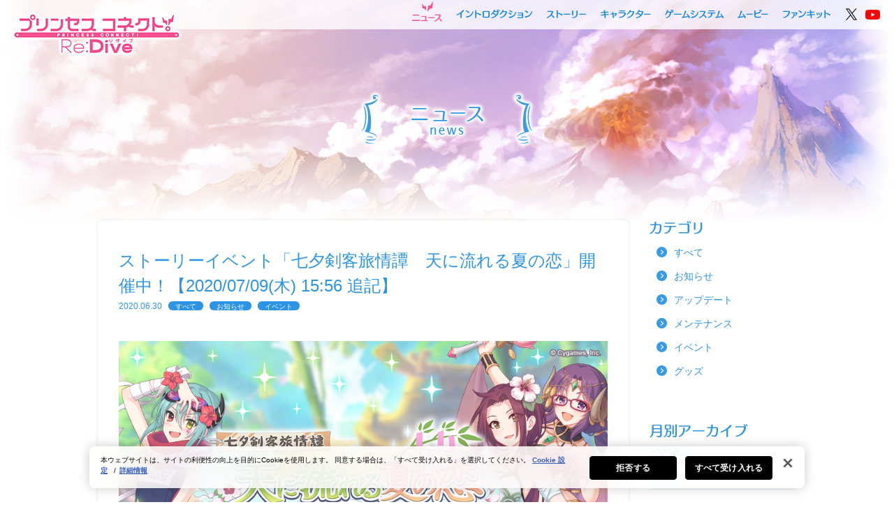

--- FILE ---
content_type: text/html; charset=UTF-8
request_url: https://priconne-redive.jp/news/information/8964/
body_size: 58769
content:
<!DOCTYPE html>
<html lang="ja">
<head>
<meta charset="utf-8">
<meta http-equiv="X-UA-Compatible" content="IE=edge">
<title>ストーリーイベント「七夕剣客旅情譚　天に流れる夏の恋」開催中！【2020/07/09(木) 15:56 追記】 | プリンセスコネクト！Re:Dive (プリコネR) 公式サイト | Cygames</title>
<meta name="description" content="「プリンセスコネクト！Re:Dive (プリコネR)」公式サイトです。最新情報をお届けします。">
<meta name="keywords" content="プリンセスコネクト,Re:Dive,プリコネ,プリコネR,リダイブ,公式,Cygames">
<meta name="viewport" content="width=980">
<meta http-equiv="Pragma" content="no-cache" />
<meta http-equiv="cache-control" content="no-cache" />
<meta http-equiv="expires" content="0" />

<!-- priconne-redive.jp に対する OneTrust Cookie 同意通知の始点 -->
	<script type="text/javascript" src="https://cdn-au.onetrust.com/consent/0191ff30-37a3-704e-838f-4855954d297c/OtAutoBlock.js" ></script>
	<script src="https://cdn-au.onetrust.com/scripttemplates/otSDKStub.js" data-document-language="true" type="text/javascript" charset="UTF-8" data-domain-script="0191ff30-37a3-704e-838f-4855954d297c" ></script>
<script type="text/javascript">
function OptanonWrapper() { }
</script>
<!-- priconne-redive.jp に対する OneTrust Cookie 同意通知の終点 -->
<script src="https://priconne-redive.jp/ele-wp/wp-content/themes/redive/js/jquery-1.11.3.min.js?=170714-1500"></script>
<script>
function toPcCharaPage() {
  var path = '/character/';
  var res = location.href.split('/');
  var folder = res[res.length - 2];
  if(folder.indexOf('other') != -1) {
    if(folder !== "other"){
      location.href = path + 'other/#' + folder;
    }
  }else{
    location.href = path + '#' + folder;
  }
}

function toSpCharaPage() {
  var path = '/character/';
  var hash = location.hash.slice(1);
  location.href = path + hash;
}

if (location.pathname.match(/^\/character\/$/) && location.hash === '#other') {
  location.href = '/character/other/';
} else {
  if ('pc' === 'pc') {
    if (location.pathname.match(/^\/character\/.+/)) toPcCharaPage();
  } else if ('pc' === 'sp') {
    if (location.pathname.match(/^\/character\/$/) && location.hash) toSpCharaPage();
  }
}
</script>
<!-- OGP -->
<meta property="og:title" content="ストーリーイベント「七夕剣客旅情譚　天に流れる夏の恋」開催中！【2020/07/09(木) 15:56 追記】 | プリンセスコネクト！Re:Dive (プリコネR) 公式サイト | Cygames">
<meta property="og:type" content="website">
<meta property="og:url" content="https://priconne-redive.jp/news/information/8964/">
<meta property="og:description" content="「プリンセスコネクト！Re:Dive (プリコネR)」公式サイトです。最新情報をお届けします。">
<meta property="og:site_name" content="プリンセスコネクト！Re:Dive (プリコネR)">

<meta property="twitter:url" content="https://priconne-redive.jp/news/information/8964/">
<meta property="twitter:card" content="summary_large_image">
<meta property="twitter:title" content="プリンセスコネクト！Re:Dive (プリコネR)">
<meta property="twitter:description" content="「プリンセスコネクト！Re:Dive (プリコネR)」公式サイトです。最新情報をお届けします。">
<meta property="og:image" content="https://priconne-redive.jp/ele-wp/wp-content/uploads/2020/06/b344793b2ad0b98846c4c0041da320ac.jpg">
<meta property="twitter:image" content="https://priconne-redive.jp/ele-wp/wp-content/uploads/2020/06/b344793b2ad0b98846c4c0041da320ac.jpg">

<!-- Google Tag Manager -->
<script>(function(w,d,s,l,i){w[l]=w[l]||[];w[l].push({'gtm.start':
new Date().getTime(),event:'gtm.js'});var f=d.getElementsByTagName(s)[0],
j=d.createElement(s),dl=l!='dataLayer'?'&l='+l:'';j.setAttributeNode(d.createAttribute('data-ot-ignore'));j.async=true;j.src=
'https://www.googletagmanager.com/gtm.js?id='+i+dl;f.parentNode.insertBefore(j,f);
})(window,document,'script','dataLayer','GTM-W3LC86B');</script>
<!-- End Google Tag Manager -->

<!-- FAVICON -->
<link rel="shortcut icon" type="image/x-icon" href="https://priconne-redive.jp/ele-wp/wp-content/themes/redive/images/shared/favicon.ico">
<link rel="icon" type="image/png" href="https://priconne-redive.jp/ele-wp/wp-content/themes/redive/images/shared/favicon_16x16.png" sizes="16x16">
<link rel="icon" type="image/png" href="https://priconne-redive.jp/ele-wp/wp-content/themes/redive/images/shared/favicon_32x32.png" sizes="32x32">

<!-- CSS -->
<link rel="stylesheet" href="https://priconne-redive.jp/ele-wp/wp-content/themes/redive/css/html5reset-1.6.1.css?=170714-1500">
<link rel="stylesheet" href="https://priconne-redive.jp/ele-wp/wp-content/themes/redive/css/module.css?=170714-1500">
<link rel="stylesheet" href="https://priconne-redive.jp/ele-wp/wp-content/themes/redive/css/shared.css?=20200125_2">
<link rel="stylesheet" href="https://priconne-redive.jp/ele-wp/wp-content/themes/redive/css/colorbox.css?=170714-1500">
<link rel="stylesheet" href="https://priconne-redive.jp/ele-wp/wp-content/themes/redive/css/jquery.mCustomScrollbar.css?=170714-1500">
	<link rel="stylesheet" href="https://priconne-redive.jp/ele-wp/wp-content/themes/redive/css/autopager.css">
<link rel="stylesheet" href="https://priconne-redive.jp/ele-wp/wp-content/themes/redive/css/news.css?rel20210415">
  <link rel="stylesheet" href="https://priconne-redive.jp/ele-wp/wp-content/themes/redive/css/shared-animate.css?=170714-1500">
<script>
  var template_url = "https://priconne-redive.jp/ele-wp/wp-content/themes/redive";
</script>
<link rel='dns-prefetch' href='//s.w.org' />
		<script type="text/javascript">
			window._wpemojiSettings = {"baseUrl":"https:\/\/s.w.org\/images\/core\/emoji\/2\/72x72\/","ext":".png","svgUrl":"https:\/\/s.w.org\/images\/core\/emoji\/2\/svg\/","svgExt":".svg","source":{"concatemoji":"https:\/\/priconne-redive.jp\/ele-wp\/wp-includes\/js\/wp-emoji-release.min.js?ver=4.6.30"}};
			!function(e,o,t){var a,n,r;function i(e){var t=o.createElement("script");t.src=e,t.type="text/javascript",o.getElementsByTagName("head")[0].appendChild(t)}for(r=Array("simple","flag","unicode8","diversity","unicode9"),t.supports={everything:!0,everythingExceptFlag:!0},n=0;n<r.length;n++)t.supports[r[n]]=function(e){var t,a,n=o.createElement("canvas"),r=n.getContext&&n.getContext("2d"),i=String.fromCharCode;if(!r||!r.fillText)return!1;switch(r.textBaseline="top",r.font="600 32px Arial",e){case"flag":return(r.fillText(i(55356,56806,55356,56826),0,0),n.toDataURL().length<3e3)?!1:(r.clearRect(0,0,n.width,n.height),r.fillText(i(55356,57331,65039,8205,55356,57096),0,0),a=n.toDataURL(),r.clearRect(0,0,n.width,n.height),r.fillText(i(55356,57331,55356,57096),0,0),a!==n.toDataURL());case"diversity":return r.fillText(i(55356,57221),0,0),a=(t=r.getImageData(16,16,1,1).data)[0]+","+t[1]+","+t[2]+","+t[3],r.fillText(i(55356,57221,55356,57343),0,0),a!=(t=r.getImageData(16,16,1,1).data)[0]+","+t[1]+","+t[2]+","+t[3];case"simple":return r.fillText(i(55357,56835),0,0),0!==r.getImageData(16,16,1,1).data[0];case"unicode8":return r.fillText(i(55356,57135),0,0),0!==r.getImageData(16,16,1,1).data[0];case"unicode9":return r.fillText(i(55358,56631),0,0),0!==r.getImageData(16,16,1,1).data[0]}return!1}(r[n]),t.supports.everything=t.supports.everything&&t.supports[r[n]],"flag"!==r[n]&&(t.supports.everythingExceptFlag=t.supports.everythingExceptFlag&&t.supports[r[n]]);t.supports.everythingExceptFlag=t.supports.everythingExceptFlag&&!t.supports.flag,t.DOMReady=!1,t.readyCallback=function(){t.DOMReady=!0},t.supports.everything||(a=function(){t.readyCallback()},o.addEventListener?(o.addEventListener("DOMContentLoaded",a,!1),e.addEventListener("load",a,!1)):(e.attachEvent("onload",a),o.attachEvent("onreadystatechange",function(){"complete"===o.readyState&&t.readyCallback()})),(a=t.source||{}).concatemoji?i(a.concatemoji):a.wpemoji&&a.twemoji&&(i(a.twemoji),i(a.wpemoji)))}(window,document,window._wpemojiSettings);
		</script>
		<style type="text/css">
img.wp-smiley,
img.emoji {
	display: inline !important;
	border: none !important;
	box-shadow: none !important;
	height: 1em !important;
	width: 1em !important;
	margin: 0 .07em !important;
	vertical-align: -0.1em !important;
	background: none !important;
	padding: 0 !important;
}
</style>
<link rel='stylesheet' id='tablepress-default-css'  href='https://priconne-redive.jp/ele-wp/wp-content/plugins/tablepress/css/default.min.css?ver=1.6.1' type='text/css' media='all' />
<link rel='https://api.w.org/' href='https://priconne-redive.jp/wp-json/' />
<link rel="canonical" href="https://priconne-redive.jp/news/information/8964/" />
<link rel='shortlink' href='https://priconne-redive.jp/?p=8964' />
<link rel="alternate" type="application/json+oembed" href="https://priconne-redive.jp/wp-json/oembed/1.0/embed?url=https%3A%2F%2Fpriconne-redive.jp%2Fnews%2Finformation%2F8964%2F" />
<link rel="alternate" type="text/xml+oembed" href="https://priconne-redive.jp/wp-json/oembed/1.0/embed?url=https%3A%2F%2Fpriconne-redive.jp%2Fnews%2Finformation%2F8964%2F&#038;format=xml" />

</head>
<body id="news">
<!-- Google Tag Manager (noscript) -->
<noscript><iframe src="https://www.googletagmanager.com/ns.html?id=GTM-W3LC86B"
height="0" width="0" style="display:none;visibility:hidden"></iframe></noscript>
<!-- End Google Tag Manager (noscript) -->
<div id="fb-root"></div>
<script>
  (function(d, s, id) {
    var js, fjs = d.getElementsByTagName(s)[0];
    if (d.getElementById(id)) return;
    js = d.createElement(s); js.id = id;
    js.src = "//connect.facebook.net/ja_JP/sdk.js#xfbml=1&version=v2.7";
    fjs.parentNode.insertBefore(js, fjs);
  }(document, 'script', 'facebook-jssdk'));
</script>
<!-- ▽▽ LOADING ▽▽ -->
<div class="loading loading-in ready"></div>
<div class="loading loading-out">
	<div id="loading_character" class="ready">
				<div class="charcter-container char02"></div>
		<div class="text_loading hide">
			<span class="icon_loading"><img src="https://priconne-redive.jp/ele-wp/wp-content/themes/redive/images/shared/loading/icon-loading.png?=170706-1235" width="16" height="16" alt="loading..."></span>
			<span><img src="https://priconne-redive.jp/ele-wp/wp-content/themes/redive/images/shared/loading/text-loading.png?=170706-1235" width="88" height="20" alt="loading..."></span>
		</div>
	</div>
</div>
<script>
var isLoadingCut = false;
if(document.referrer.indexOf(location.hostname) != -1 || location.pathname != "/") {
	document.getElementsByClassName("loading")[0].style.display = "none";
	document.getElementsByClassName("loading")[1].style.display = "none";
	isLoadingCut = true;
}
</script><div id="wrapper" class="">
  	<header>
		<div class="header-inner">
			<h1><a href="https://priconne-redive.jp/"><img src="https://priconne-redive.jp/ele-wp/wp-content/themes/redive/images/shared/logo_in.png?=170705-1632" alt="プリンセスコネクト！Re:Dive" width="250" height="70"></a></h1>
			<nav class="navi">
				<ul>
					<li class="navi_news"><a href="https://priconne-redive.jp/news/">ニュース</a></li>
					<li class="navi_introduction"><a href="https://priconne-redive.jp/introduction/">イントロダクション</a></li>
					<li class="navi_story"><a href="https://priconne-redive.jp/story/">ストーリー</a></li>
					<li class="navi_character"><a href="https://priconne-redive.jp/character/">キャラクター</a></li>
					<li class="navi_system"><a href="https://priconne-redive.jp/gamesystem/">ゲームシステム</a></li>
					<li class="navi_movie"><a href="https://priconne-redive.jp/movie/">ムービー</a></li>
					<li class="navi_fankit"><a href="https://priconne-redive.jp/fankit02/">ファンキット</a></li>
					<li class="tw"><a class="static-link" href="https://twitter.com/priconne_redive" target="_blank"><img src="https://priconne-redive.jp/ele-wp/wp-content/themes/redive/images/shared/icon-x_d.png" height="20" width="20" alt=""></a></li>
					<li class="icon-youtube"><a class="static-link" href="https://www.youtube.com/channel/UCiPSajGFI4ja74nYPU1MexA" target="_blank"><img src="https://priconne-redive.jp/ele-wp/wp-content/themes/redive/images/shared/icon-youtube_d.png?=180123-2000" height="14" width="21" alt=""></a></li>
				</ul>
			</nav>
		</div>
	</header>

    <div id="contents">
      <h2 class="page-title hide"><img src="https://priconne-redive.jp/ele-wp/wp-content/themes/redive/images/news/h2.png" height="89" width="265" alt="ニュース"></h2>
      <div class="container short-delay contents-fade">
        <div class="left-pain">



        <div class="contents-frame">
                          
          <article class="contents-body">
            <h3>ストーリーイベント「七夕剣客旅情譚　天に流れる夏の恋」開催中！【2020/07/09(木) 15:56 追記】</h3>
            <div class="meta-info">
              <time class="time">2020.06.30</time>
              <ul class="post-categories">
	<li><a href="https://priconne-redive.jp/news/" rel="category tag">すべて</a></li>
	<li><a href="https://priconne-redive.jp/news/information/" rel="category tag">お知らせ</a></li>
	<li><a href="https://priconne-redive.jp/news/event/" rel="category tag">イベント</a></li></ul>            </div>
            <div class="contents-text">
              <img width="900" height="506" src="https://priconne-redive.jp/ele-wp/wp-content/uploads/2020/06/b344793b2ad0b98846c4c0041da320ac.jpg" class="attachment-full size-full wp-post-image" alt="ストーリーイベント「七夕剣客旅情譚　天に流れる夏の恋」開催中！【2020/07/09(木) 15:56 追記】" />              <p>プリンセスコネクト！Re:Dive運営事務局です。</p>
<p>2020/06/30(火) 12:00から「七夕剣客旅情譚　天に流れる夏の恋」を開催中です！</p>
<p>イベント「七夕剣客旅情譚　天に流れる夏の恋」は、イベント限定のクエストやボスを討伐し、豪華報酬の獲得を目指すイベントです。<br />
また、イベントクエストを進めると、限定のストーリーもお楽しみいただけます。</p>
<p>イベントをプレイして「アンナ（サマー）のメモリーピース」と「エリコのメモリーピース」を集めましょう！<br />
アンナ（サマー）とエリコのメモリーピースをたくさん獲得できる、このチャンスをお見逃しなく！</p>
<p>■ストーリーイベント開催期間<br />
2020/06/30(火) 12:00 ～ 2020/07/14(火) 20:59</p>
<p>■報酬受け取り期間<br />
2020/07/14(火) 21:00 ～ 2020/07/18(土) 14:59<br />
※「イベントミッション報酬の受け取り」と「討伐証交換」ができます。</p>
<p>■前回のストーリーイベントからの変更点<br />
・討伐証交換におけるランダム装備BOXのラインナップを調整しました。<br />
※出現する装備アイテムの種類および出現率はプレイヤーLvによって異なります。</p>
<p>■イベント限定キャラ<br />
今回登場する「アンナ（サマー）」は、本イベントをプレイし、イベント限定キャラの解放ミッションを達成すると仲間になります。<br />
ミッション内容は下記のとおりです。</p>
<p>・イベント期間中にイベントボス（NORMAL限定）を1体討伐</p>
<p>また、討伐証交換のリセット5回目以降のラインナップすべてに「アンナ（サマー）のメモリーピース×3」が含まれます。<br />
イベント限定キャラ登場に合わせた特別な討伐証ラインナップです。<br />
イベントをプレイして、ぜひ「アンナ（サマー）」の才能開花を目指してください！<br />
「アンナ（サマー）のメモリーピース」は「アンナ（サマー）」を仲間にすると女神の秘石ショップに表示されるようになります。</p>
<p>今回追加された「アンナ（サマー）」のキャラクターストーリーは、全4話です。<br />
第2話以降の解放条件は、下記のとおりです。</p>
<p>・第2話：該当キャラの絆ランクを4にする<br />
・第3話：該当キャラの絆ランクを5にする<br />
・第4話：該当キャラの絆ランクを8にする</p>
<p>なお、絆ランクの上昇に必要な絆Ptや、絆ランクを5以上に上げるための条件は、他のキャラと同様です。<br />
※「アンナ（サマー）」は、今後再登場する場合があります。</p>
<p>■信頼度<br />
イベントをプレイすることで発生する会話を重ねて、キャラとの信頼を深めていくコンテンツです。</p>
<p>・信頼度エピソードについて<br />
イベントクエストやボスに挑戦すると「信頼度エピソード」が発生する場合があります。<br />
イベントクエストやボスのスキップを行った場合でも、エピソードは発生しますが、一度にまとめてスキップを行った場合でも、一度に発生するエピソードは1つまでです。<br />
「信頼度エピソード」を閲覧し、キャラたちと会話することで、キャラとの「信頼度」が上昇します。<br />
「信頼度」の上昇量は、エピソード中に発生する選択肢で選択した内容によって異なります。</p>
<p>・信頼度プレゼントについて<br />
「信頼度」が特定の値に到達すると「信頼度プレゼント」を獲得できます。<br />
獲得した「信頼度プレゼント」は、プレゼントボックスに直接贈られます。</p>
<p>・信頼度エピソード一覧について<br />
一度発生した「信頼度エピソード」は、発生時に閲覧しなくても、下記の手順であとから閲覧できます。</p>
<p>1. イベントトップページから［信頼度］を選択します。<br />
2. エピソードを閲覧したいキャラを選択します。<br />
※未読のエピソードがあるキャラには「NEW」と表示されます。<br />
3. 一覧画面にて、未読のエピソードが確認できます。<br />
※一度閲覧したエピソードは、各キャラの信頼度エピソード一覧画面に表示されません。</p>
<p>各キャラの信頼度をMAXにすると、そのキャラの全ての「信頼度エピソード」がリストとして表示されます。<br />
閲覧済みの「信頼度エピソード」も、リストから再度閲覧できます。<br />
※イベントクエストやボス挑戦時に発生したことのない「信頼度エピソード」も、リストから閲覧できます。<br />
※すべてのエピソードを閲覧していない場合でもキャラの信頼度をMAXにできます。</p>
<p>なお「信頼度」をMAXにしたあとは「信頼度エピソード」を閲覧しても、それ以上「信頼度」は上昇しません。</p>
<p>・「信頼度」の期限について<br />
「信頼度エピソード」を閲覧することで「信頼度」が上昇するのは、2020/07/18(土) 14:59までです。<br />
なお、期間内にエピソードの閲覧を開始しても、閲覧の完了が、2020/07/18(土) 15:00以降だった場合は、信頼度は上昇しません。<br />
それ以降は、イベント中に発生した「信頼度エピソード」のみ、未読のエピソードと既読のエピソードともに［ストーリー］の［エクストラ］内に追加されます。<br />
※「信頼度」をMAXにしたキャラは、すべての「信頼度エピソード」が［エクストラ］内に追加されます。</p>
<p>■ボスバトル<br />
ボスバトルは、イベント期間中に挑戦できるイベント限定のバトルです。<br />
ボスバトルには「NORMAL」と「HARD」と「VERY HARD」の3種類の難易度があります。<br />
※「VERY HARD」のボスは1日1体まで討伐可能です。討伐可能体数は、毎日「05:00」に更新されます。<br />
※ボスバトルでは、プレイヤーEXPやキャラEXP、絆Ptを獲得できません。</p>
<p>ボスバトルは、特定のイベントクエストをクリアすることで解放されます。<br />
※2020/07/06(月) 12:00から、イベントクエストのクリア状況にかかわらず、ボスバトル(NORMAL)が解放されます。</p>
<p>ボスバトルに挑戦するには、ボスチケットが必要です。<br />
ボスチケットは、イベントログインボーナスやイベントクエストなどで獲得できます。</p>
<p>ボスを1回で倒しきれなかった場合、ボスチケットを消費して何度でも再挑戦できます。<br />
再挑戦時、ボスの残りHPは引き継がれます。<br />
再挑戦時のキャラHPは、MAXで開始されます。<br />
※TPのゲージは、リセットされた状態で開始されます。</p>
<p>ボスバトルはリタイアできません。</p>
<p>■ボススキップについて<br />
「NORMAL」と「HARD」のボスバトルは、特定の条件を達成すると、スキップ機能を使用できます。<br />
スキップ機能の解放条件は下記のとおりです。</p>
<p>・ボスバトル(NORMAL)におけるスキップ機能の解放条件<br />
「1回のバトルでボスバトル(NORMAL)に勝利」を3回達成する。</p>
<p>・ボスバトル(HARD)におけるスキップ機能の解放条件<br />
「1回のバトルでボスバトル(HARD)に勝利」を3回達成する。</p>
<p>ボスバトルをスキップする際、ボスチケットとスキップチケットが消費されます。<br />
ボスチケットの消費枚数は、それぞれの難易度のボスバトルに挑戦する際と同じ枚数を消費します。</p>
<p>■スペシャルバトル<br />
バトルの進行度に応じてモードが切り替わる特別なバトルで「VERY HARD」よりさらに強力なボスバトルです。<br />
※モードは、全部で3モードあり、モードが切り替わった後に、切り替わる前のモードには戻れません。<br />
※1回の挑戦でモードをまたいだ場合、バトルの状況を引き継いでそのままバトルを行えます。<br />
モードをまたいだ際、引き継ぐ内容の詳細は下記のとおりです。</p>
<p>・バトルの残り時間<br />
・味方のHP、TP</p>
<p>スペシャルバトルの解放条件は下記のとおりです。</p>
<p>・ボスバトル(VERY HARD)に1回勝利</p>
<p>スペシャルバトル専用のミッションも追加されているので、バトルを進めてミッション達成を目指しましょう。<br />
※スペシャルバトルに出現するキャラのシャドウは、スペシャルバトル用に調整しています。</p>
<p>■エキシビションモード<br />
イベント期間中、スペシャルバトルに何度でも挑戦できるモードです。<br />
※ボスを討伐しても報酬は獲得できません。</p>
<p>・ボスチケットについて<br />
ボスチケットを消費せずに挑戦できます。</p>
<p>・エキシビションモードの解放条件<br />
スペシャルバトルのボスを討伐すると解放されます。</p>
<p>・エキシビションモードのバトルについて<br />
エキシビションモードのバトルは、スペシャルバトルと同じ内容です。</p>
<p>・バトル結果の保存について<br />
ボスを討伐するごとにバトル結果が保存されます。<br />
一度のバトル結果ごとに保存できるバトルログの上限は、60件までです。<br />
例：モード1で30回挑戦し、モード2で30回挑戦した場合、モード3以降のログは表示されません。</p>
<p>・ランキングについて<br />
ボスを討伐するまでに挑戦したバトルの回数に応じて、バトル結果がランキング化されます。<br />
ランキングに表示される順位は1位から5位までです。<br />
※挑戦したバトルの回数が同じだった場合、討伐した日時の新しいバトル結果が上位になります。</p>
<p>■討伐証交換<br />
イベントクエストやボスを討伐すると「討伐証」を獲得できます。</p>
<p>イベント内の［討伐証交換］にて、集めた討伐証を使い、メモリーピースやジュエルなどの報酬を獲得できます。<br />
※討伐証交換で獲得した報酬は、プレゼントボックスに贈られます。</p>
<p>リセット対象報酬を獲得すると、ラインナップをリセットできます。<br />
各ラインナップのリセット対象報酬は下記のとおりです。</p>
<p>・ラインナップ1：エリコのメモリーピース×20<br />
・ラインナップ2：アンナ（サマー）のメモリーピース×25<br />
・ラインナップ3：エリコのメモリーピース×30<br />
・ラインナップ4：アンナ（サマー）のメモリーピース×40</p>
<p>ラインナップ5以降は、ラインナップ内のすべての報酬を交換するとリセットできます。</p>
<p>■イベントミッション<br />
イベントミッションは、イベント期間中に挑戦できるミッションです。<br />
イベントミッションには、デイリーミッション、ノーマルミッション、スペシャルミッション、称号ミッションの4種類があります。<br />
上記のミッションを達成することで、報酬として討伐証、メモリーピース、称号を獲得できます。<br />
※イベントクエストをクリアして獲得したクリアランクの★は、通常のミッション「クリアランクの★を○個集めよう」の対象です。</p>
<p>また、下記のミッションはスペシャルバトル、およびエキシビションモードのどちらかのバトルで条件を満たせば達成となります。</p>
<p>・スペシャルかエキシビションのバトルでボスを5回以内に討伐しよう<br />
※すでにスペシャルバトルで上記のミッションを達成している場合、エキシビションモードのバトルで条件を満たしても、追加で報酬は受け取れません。</p>
<p>■イベントログインボーナス<br />
イベント期間中にイベントページに移動すると、1日1回「ボスチケット×3」を獲得できます。</p>
<p>イベントログインボーナスは、毎日「05:00」に更新されます。<br />
※イベントログインボーナスで獲得した報酬は、プレゼントボックスに贈られます。</p>
<p>【2020/07/02(木) 20:50 追記】<br />
ゲーム内において、下記の不具合を確認しております。</p>
<p>■確認している不具合<br />
・特定の条件下において、ボスバトル開始時の会話で、ボイスが正常に再生されない。<br />
※本現象はボイスのみの不具合で、バトルに影響はありません。</p>
<p>上記の不具合は、今後のアップデートにて修正予定です。</p>
<p>・ボスバトル(SPECIALおよびEXHIBITIONのMODE3)にて、覚醒・浮気星の通常攻撃における攻撃属性の設定に誤りがある。<br />
※本不具合は、通常攻撃における攻撃属性のみの不具合で、通常攻撃以外の行動については正常な仕組みであることを確認しております。</p>
<p>本不具合につきましては、修正を予定しております。<br />
進捗がございましたら、本お知らせにてご案内いたします。</p>
<p>プレイヤーの皆様にはご迷惑をおかけしておりますことを、お詫び申し上げます。</p>
<p>【2020/07/03(金) 19:20 追記】<br />
・ボスバトル(SPECIALおよびEXHIBITIONのMODE3)にて、覚醒・浮気星の通常攻撃における攻撃属性の設定に誤りがある。<br />
※本不具合は、通常攻撃における攻撃属性のみの不具合で、通常攻撃以外の行動については正常な仕組みであることを確認しております。</p>
<p>上記不具合の修正が完了しました。<br />
現在は、通常攻撃の攻撃属性が正しい設定となっていることを確認しております。</p>
<p>プレイヤーの皆様にはご迷惑をおかけしましたことを、お詫び申し上げます。</p>
<p>【2020/07/07(火) 12:36 追記】<br />
・ストーリー内において、一部キャラが正常に表示されない場合がある。<br />
※本不具合は表示のみの不具合です。ストーリーの進行に影響はありません。</p>
<p>本不具合につきましては、修正を予定しております。<br />
進捗がございましたら、本お知らせにてご案内いたします。</p>
<p>プレイヤーの皆様にはご迷惑をおかけしておりますことを、お詫び申し上げます。</p>
<p>【2020/07/09(木) 15:56 追記】<br />
・ストーリー内において、一部キャラが正常に表示されない場合がある。</p>
<p>上記不具合の修正が完了いたしました。<br />
現在は正しくキャラが表示されていることを確認しております。</p>
<p>プレイヤーの皆様にはご迷惑をおかけしましたことを、お詫び申し上げます。</p>
<p>■注意事項<br />
1. ストーリーイベントについての詳細は、イベントトップページ右上の［ヘルプ］からご確認ください。</p>
<p>2. イベントクエスト参加には、メインクエスト 2-12(NORMAL)をクリアする必要があります。</p>
<p>3. 本イベントで獲得した討伐証、ボスチケットは、今後開催されるイベントでは使用できません。</p>
<p>4. バトル中にイベント期間が終了した場合、勝敗が決まるまでバトルが行われます。その際、バトルの勝敗に応じた報酬も獲得できます。</p>
<p>5. 「七夕剣客旅情譚　天に流れる夏の恋」の開催期間および内容は、予告なく変更する場合があります。</p>
<p>今後とも「プリンセスコネクト！Re:Dive」をよろしくお願いいたします。</p>
            </div>
          </article>

                      <!-- /#contents -->
      </div>

          <ul class="pager">
                          <li class="prev"><a href="https://priconne-redive.jp/news/information/8944/" rel="prev">前の記事</a></li>
                          <li class="toindex"><a href="/news/">記事一覧に戻る</a></li>
                          <li class="next"><a href="https://priconne-redive.jp/news/information/8960/" rel="next">次の記事</a></li>
                      </ul>
        </div>
        <div class="right-pain">
                  <h3><img class="" src="https://priconne-redive.jp/ele-wp/wp-content/themes/redive/images/news/rp_category.png" alt="カテゴリ"></h3>
          <ul class="rp-news-category">
            	<li class="cat-item cat-item-14"><a href="https://priconne-redive.jp/news/" >すべて</a>
</li>
	<li class="cat-item cat-item-9"><a href="https://priconne-redive.jp/news/information/" >お知らせ</a>
</li>
	<li class="cat-item cat-item-10"><a href="https://priconne-redive.jp/news/update/" >アップデート</a>
</li>
	<li class="cat-item cat-item-12"><a href="https://priconne-redive.jp/news/maintenance/" >メンテナンス</a>
</li>
	<li class="cat-item cat-item-11"><a href="https://priconne-redive.jp/news/event/" >イベント</a>
</li>
	<li class="cat-item cat-item-13"><a href="https://priconne-redive.jp/news/goods/" >グッズ</a>
</li>
          </ul>

          <h3><img class="" src="https://priconne-redive.jp/ele-wp/wp-content/themes/redive/images/news/rp_month.png" alt="月別アーカイブ"></h3>


                    <div class="year-list">
            <div class="year-header">2026年</div>
                                        <ul class="four-month-list">
                              <li class="">
                                  <a href="/news/?ym=202601">1月</a>
                                </li>
                                      <? } ?>
          </div>
                    <div class="year-list">
            <div class="year-header">2025年</div>
                                        <ul class="four-month-list">
                              <li class="">
                                  <a href="/news/?ym=202501">1月</a>
                                </li>
                                                        <li class="">
                                  <a href="/news/?ym=202502">2月</a>
                                </li>
                                                        <li class="">
                                  <a href="/news/?ym=202503">3月</a>
                                </li>
                                                        <li class="">
                                  <a href="/news/?ym=202504">4月</a>
                                </li>
                            </ul>
                                                      <ul class="four-month-list">
                              <li class="">
                                  <a href="/news/?ym=202505">5月</a>
                                </li>
                                                        <li class="">
                                  <a href="/news/?ym=202506">6月</a>
                                </li>
                                                        <li class="">
                                  <a href="/news/?ym=202507">7月</a>
                                </li>
                                                        <li class="">
                                  <a href="/news/?ym=202508">8月</a>
                                </li>
                            </ul>
                                                      <ul class="four-month-list">
                              <li class="">
                                  <a href="/news/?ym=202509">9月</a>
                                </li>
                                                        <li class="">
                                  <a href="/news/?ym=202510">10月</a>
                                </li>
                                                        <li class="">
                                  <a href="/news/?ym=202511">11月</a>
                                </li>
                                                        <li class="">
                                  <a href="/news/?ym=202512">12月</a>
                                </li>
                            </ul>
                                      <? } ?>
          </div>
                    <div class="year-list">
            <div class="year-header">2024年</div>
                                        <ul class="four-month-list">
                              <li class="">
                                  <a href="/news/?ym=202401">1月</a>
                                </li>
                                                        <li class="">
                                  <a href="/news/?ym=202402">2月</a>
                                </li>
                                                        <li class="">
                                  <a href="/news/?ym=202403">3月</a>
                                </li>
                                                        <li class="">
                                  <a href="/news/?ym=202404">4月</a>
                                </li>
                            </ul>
                                                      <ul class="four-month-list">
                              <li class="">
                                  <a href="/news/?ym=202405">5月</a>
                                </li>
                                                        <li class="">
                                  <a href="/news/?ym=202406">6月</a>
                                </li>
                                                        <li class="">
                                  <a href="/news/?ym=202407">7月</a>
                                </li>
                                                        <li class="">
                                  <a href="/news/?ym=202408">8月</a>
                                </li>
                            </ul>
                                                      <ul class="four-month-list">
                              <li class="">
                                  <a href="/news/?ym=202409">9月</a>
                                </li>
                                                        <li class="">
                                  <a href="/news/?ym=202410">10月</a>
                                </li>
                                                        <li class="">
                                  <a href="/news/?ym=202411">11月</a>
                                </li>
                                                        <li class="">
                                  <a href="/news/?ym=202412">12月</a>
                                </li>
                            </ul>
                                      <? } ?>
          </div>
                    <div class="year-list">
            <div class="year-header">2023年</div>
                                        <ul class="four-month-list">
                              <li class="">
                                  <a href="/news/?ym=202301">1月</a>
                                </li>
                                                        <li class="">
                                  <a href="/news/?ym=202302">2月</a>
                                </li>
                                                        <li class="">
                                  <a href="/news/?ym=202303">3月</a>
                                </li>
                                                        <li class="">
                                  <a href="/news/?ym=202304">4月</a>
                                </li>
                            </ul>
                                                      <ul class="four-month-list">
                              <li class="">
                                  <a href="/news/?ym=202305">5月</a>
                                </li>
                                                        <li class="">
                                  <a href="/news/?ym=202306">6月</a>
                                </li>
                                                        <li class="">
                                  <a href="/news/?ym=202307">7月</a>
                                </li>
                                                        <li class="">
                                  <a href="/news/?ym=202308">8月</a>
                                </li>
                            </ul>
                                                      <ul class="four-month-list">
                              <li class="">
                                  <a href="/news/?ym=202309">9月</a>
                                </li>
                                                        <li class="">
                                  <a href="/news/?ym=202310">10月</a>
                                </li>
                                                        <li class="">
                                  <a href="/news/?ym=202311">11月</a>
                                </li>
                                                        <li class="">
                                  <a href="/news/?ym=202312">12月</a>
                                </li>
                            </ul>
                                      <? } ?>
          </div>
                    <div class="year-list">
            <div class="year-header">2022年</div>
                                        <ul class="four-month-list">
                              <li class="">
                                  <a href="/news/?ym=202201">1月</a>
                                </li>
                                                        <li class="">
                                  <a href="/news/?ym=202202">2月</a>
                                </li>
                                                        <li class="">
                                  <a href="/news/?ym=202203">3月</a>
                                </li>
                                                        <li class="">
                                  <a href="/news/?ym=202204">4月</a>
                                </li>
                            </ul>
                                                      <ul class="four-month-list">
                              <li class="">
                                  <a href="/news/?ym=202205">5月</a>
                                </li>
                                                        <li class="">
                                  <a href="/news/?ym=202206">6月</a>
                                </li>
                                                        <li class="">
                                  <a href="/news/?ym=202207">7月</a>
                                </li>
                                                        <li class="">
                                  <a href="/news/?ym=202208">8月</a>
                                </li>
                            </ul>
                                                      <ul class="four-month-list">
                              <li class="">
                                  <a href="/news/?ym=202209">9月</a>
                                </li>
                                                        <li class="">
                                  <a href="/news/?ym=202210">10月</a>
                                </li>
                                                        <li class="">
                                  <a href="/news/?ym=202211">11月</a>
                                </li>
                                                        <li class="">
                                  <a href="/news/?ym=202212">12月</a>
                                </li>
                            </ul>
                                      <? } ?>
          </div>
                    <div class="year-list">
            <div class="year-header">2021年</div>
                                        <ul class="four-month-list">
                              <li class="">
                                  <a href="/news/?ym=202101">1月</a>
                                </li>
                                                        <li class="">
                                  <a href="/news/?ym=202102">2月</a>
                                </li>
                                                        <li class="">
                                  <a href="/news/?ym=202103">3月</a>
                                </li>
                                                        <li class="">
                                  <a href="/news/?ym=202104">4月</a>
                                </li>
                            </ul>
                                                      <ul class="four-month-list">
                              <li class="">
                                  <a href="/news/?ym=202105">5月</a>
                                </li>
                                                        <li class="">
                                  <a href="/news/?ym=202106">6月</a>
                                </li>
                                                        <li class="">
                                  <a href="/news/?ym=202107">7月</a>
                                </li>
                                                        <li class="">
                                  <a href="/news/?ym=202108">8月</a>
                                </li>
                            </ul>
                                                      <ul class="four-month-list">
                              <li class="">
                                  <a href="/news/?ym=202109">9月</a>
                                </li>
                                                        <li class="">
                                  <a href="/news/?ym=202110">10月</a>
                                </li>
                                                        <li class="">
                                  <a href="/news/?ym=202111">11月</a>
                                </li>
                                                        <li class="">
                                  <a href="/news/?ym=202112">12月</a>
                                </li>
                            </ul>
                                      <? } ?>
          </div>
                    <div class="year-list">
            <div class="year-header">2020年</div>
                                        <ul class="four-month-list">
                              <li class="">
                                  <a href="/news/?ym=202001">1月</a>
                                </li>
                                                        <li class="">
                                  <a href="/news/?ym=202002">2月</a>
                                </li>
                                                        <li class="">
                                  <a href="/news/?ym=202003">3月</a>
                                </li>
                                                        <li class="">
                                  <a href="/news/?ym=202004">4月</a>
                                </li>
                            </ul>
                                                      <ul class="four-month-list">
                              <li class="">
                                  <a href="/news/?ym=202005">5月</a>
                                </li>
                                                        <li class="">
                                  <a href="/news/?ym=202006">6月</a>
                                </li>
                                                        <li class="">
                                  <a href="/news/?ym=202007">7月</a>
                                </li>
                                                        <li class="">
                                  <a href="/news/?ym=202008">8月</a>
                                </li>
                            </ul>
                                                      <ul class="four-month-list">
                              <li class="">
                                  <a href="/news/?ym=202009">9月</a>
                                </li>
                                                        <li class="">
                                  <a href="/news/?ym=202010">10月</a>
                                </li>
                                                        <li class="">
                                  <a href="/news/?ym=202011">11月</a>
                                </li>
                                                        <li class="">
                                  <a href="/news/?ym=202012">12月</a>
                                </li>
                            </ul>
                                      <? } ?>
          </div>
                    <div class="year-list">
            <div class="year-header">2019年</div>
                                        <ul class="four-month-list">
                              <li class="">
                                  <a href="/news/?ym=201901">1月</a>
                                </li>
                                                        <li class="">
                                  <a href="/news/?ym=201902">2月</a>
                                </li>
                                                        <li class="">
                                  <a href="/news/?ym=201903">3月</a>
                                </li>
                                                        <li class="">
                                  <a href="/news/?ym=201904">4月</a>
                                </li>
                            </ul>
                                                      <ul class="four-month-list">
                              <li class="">
                                  <a href="/news/?ym=201905">5月</a>
                                </li>
                                                        <li class="">
                                  <a href="/news/?ym=201906">6月</a>
                                </li>
                                                        <li class="">
                                  <a href="/news/?ym=201907">7月</a>
                                </li>
                                                        <li class="">
                                  <a href="/news/?ym=201908">8月</a>
                                </li>
                            </ul>
                                                      <ul class="four-month-list">
                              <li class="">
                                  <a href="/news/?ym=201909">9月</a>
                                </li>
                                                        <li class="">
                                  <a href="/news/?ym=201910">10月</a>
                                </li>
                                                        <li class="">
                                  <a href="/news/?ym=201911">11月</a>
                                </li>
                                                        <li class="">
                                  <a href="/news/?ym=201912">12月</a>
                                </li>
                            </ul>
                                      <? } ?>
          </div>
                    <div class="year-list">
            <div class="year-header">2018年</div>
                                        <ul class="four-month-list">
                              <li class="">
                                  <a href="/news/?ym=201801">1月</a>
                                </li>
                                                        <li class="">
                                  <a href="/news/?ym=201802">2月</a>
                                </li>
                                                        <li class="">
                                  <a href="/news/?ym=201803">3月</a>
                                </li>
                                                        <li class="">
                                  <a href="/news/?ym=201804">4月</a>
                                </li>
                            </ul>
                                                      <ul class="four-month-list">
                              <li class="">
                                  <a href="/news/?ym=201805">5月</a>
                                </li>
                                                        <li class="">
                                  <a href="/news/?ym=201806">6月</a>
                                </li>
                                                        <li class="">
                                  <a href="/news/?ym=201807">7月</a>
                                </li>
                                                        <li class="">
                                  <a href="/news/?ym=201808">8月</a>
                                </li>
                            </ul>
                                                      <ul class="four-month-list">
                              <li class="">
                                  <a href="/news/?ym=201809">9月</a>
                                </li>
                                                        <li class="">
                                  <a href="/news/?ym=201810">10月</a>
                                </li>
                                                        <li class="">
                                  <a href="/news/?ym=201811">11月</a>
                                </li>
                                                        <li class="">
                                  <a href="/news/?ym=201812">12月</a>
                                </li>
                            </ul>
                                      <? } ?>
          </div>
                    <div class="year-list">
            <div class="year-header">2017年</div>
                                        <ul class="four-month-list">
                              <li class="">
                                  <a href="/news/?ym=201707">7月</a>
                                </li>
                                                        <li class="">
                                  <a href="/news/?ym=201708">8月</a>
                                </li>
                                                        <li class="">
                                  <a href="/news/?ym=201709">9月</a>
                                </li>
                                                        <li class="">
                                  <a href="/news/?ym=201710">10月</a>
                                </li>
                            </ul>
                                                      <ul class="four-month-list">
                              <li class=" inactive">
                                  <span>11月</span>
                                </li>
                                                        <li class="">
                                  <a href="/news/?ym=201712">12月</a>
                                </li>
                                      <? } ?>
          </div>
          

        </div>

    </div>



    </div>
    <div class="bback"></div>
    	<footer>
		<div class="bg-gray">
			<div class="bg-gray-inner">
				<p class="logo"><img src="https://priconne-redive.jp/ele-wp/wp-content/themes/redive/images/shared/logo.png?=170707-2100" height="78" width="282" alt=""></p>
				<div class="column">
					名称：プリンセスコネクト！Re:Dive<br>
					ジャンル：アニメRPG<br>
					対応機種：iOS/Android<br>
					価格：基本無料（一部アイテム課金制）
				</div>
			</div>
		</div>
		<p class="page-top"><a class="static-link" href="#wrapper"><img src="https://priconne-redive.jp/ele-wp/wp-content/themes/redive/images/shared/btn-page-top_d.png" height="47" width="47" alt="pagetop"></a></p>
		<div class="footer-inner">
			<nav>
				<ul>
					<li><a href="https://priconne-redive.jp/">公式トップ</a></li>
					<li><a href="https://priconne-redive.jp/about/">このサイトについて</a></li>
					<li><a href="https://priconne-redive.jp/privacy/">プライバシーポリシー</a></li>
					<li><a href="https://priconne-redive.jp/terms/">利用規約・権利表記</a></li>
					<li><a href="https://priconne-redive.jp/measures/">違反行為に対する措置について</a></li>
					<li><a href="https://priconne-redive.jp/device/">推奨端末一覧</a></li>
					<li><a href="/app/faq/">FAQ・お問い合わせ</a></li>
				</ul>
			</nav>
			<p class="footer-logo"><a href="http://www.cygames.co.jp/" target="_blank"><img src="https://priconne-redive.jp/ele-wp/wp-content/themes/redive/images/shared/footer-logo.png?202105010" height="22" width="67" alt="Cygames"></a></p>
			<p class="copyright">
				※AppleとAppleのロゴは、米国およびその他の国で登録されたApple Inc.の商標です。<br>
				※Google Play は Google LLC の商標です。<br><br>
				&copy; Cygames, Inc.
			</p>
		</div>
	</footer>
<!-- /#wrapper --></div>
<!-- JS -->
<script src="https://priconne-redive.jp/ele-wp/wp-content/themes/redive/js/jquery.easing.plugin.js?=170714-1510"></script>
<script src="https://priconne-redive.jp/ele-wp/wp-content/themes/redive/js/jquery.ScrolltoTop.js?=170714-1510"></script>
<script src="https://priconne-redive.jp/ele-wp/wp-content/themes/redive/js/rollover.js?=170714-1510"></script>
<script src="https://priconne-redive.jp/ele-wp/wp-content/themes/redive/js/jquery.colorbox-min.js?=170714-1510"></script>
<script src="https://priconne-redive.jp/ele-wp/wp-content/themes/redive/js/jquery.mCustomScrollbar.concat.min.js?=170714-1510"></script>
<script>
	$(function(){
		$(".modal").colorbox({
			iframe:true,
			fixed: true,
			width: '100%',
			innerHeight: 680
		});
		// モーダルを正しく表示させる為、リンクを無効化
		$('.chara-contents .btn-chara .modal, .youtube-link').click(function(e) {
			e.preventDefault();
		});
		$(".news-popup").colorbox({
			iframe:true,
			fixed: true,
			innerWidth: 900,
			innerHeight: 610
		});
		$(".youtube").colorbox({
			iframe: true,
			innerWidth: 853,
			innerHeight: 480,
			scrolling: false
		});
	});
	// 動画の場合、閉じるボタン位置調整
	$(".youtube").on("click", function(){
		if(!$("body").hasClass("cboxClose-movie")) {
			$("body").removeClass("cboxClose-news-popup");
			$("body").addClass("cboxClose-movie");
		}
	});
	$(".news-popup").on("click", function(){
		if(!$("body").hasClass("cboxClose-news-popup")) {
			$("body").removeClass("cboxClose-movie");
			$("body").addClass("cboxClose-news-popup");
		}
	});
	$(window).resize(function(){
		$(".modal").colorbox.resize({width:'100%' , height: 680});
	});
</script>
	<script src="https://priconne-redive.jp/ele-wp/wp-content/themes/redive/js/jquery.mCustomScrollbar.concat.min.js?=170714-1510"></script>
	<script>
		$(function(){
			$('.article-inner').mCustomScrollbar({
				scrollButtons:{enable:false}
			});
		});
	</script>
<script>
$(function(){
	// scroll
	$('body#fankit .terms').mCustomScrollbar({
		scrollButtons:{enable:false}
	});
});
</script>
<script src="https://priconne-redive.jp/ele-wp/wp-content/themes/redive/js/preloadjs-0.4.1.min.js?=170714-1510"></script>
<script src="https://priconne-redive.jp/ele-wp/wp-content/themes/redive/js/preload.js?=170714-1510"></script>
<script src="https://priconne-redive.jp/ele-wp/wp-content/themes/redive/js/shared.js??rel20200125_2"></script>

<script type='text/javascript' src='https://priconne-redive.jp/ele-wp/wp-includes/js/wp-embed.min.js?ver=4.6.30'></script>
</body>
</html>


--- FILE ---
content_type: text/css
request_url: https://priconne-redive.jp/ele-wp/wp-content/themes/redive/css/shared-animate.css?=170714-1500
body_size: 578
content:
.hide {
  opacity: 0 !important;
  pointer-events: none !important;
}

.none {
  display: none !important;
}

.loading-bg {
  background: url("../images/shared/loading/bg-loading.gif") repeat center top;
}

body {
  overflow-y: scroll;
}

.loading {
  position: fixed;
  width: 100%;
  height: 100%;
  z-index: 9998;
  background: url("../images/shared/loading/bg-loading.gif") repeat center top;
  top: 0;
  bottom: 0;
  left: 0;
  right: 0;
  transition: transform 330ms;
  transition-timing-function: ease-in-out;
  transform: translate3d(0, 0, 0);
}
.loading.ready {
  transform: translate3d(-100%, 0, 0);
  transition-duration: 400ms;
}
.loading.remove {
  transform: translate3d(100%, 0, 0);
  transition-delay: 400ms;
  transition-duration: 300ms;
}

#loading_character {
  position: absolute;
  top: 50%;
  left: 50%;
  transform: translate(-50%, -50%);
  z-index: 9999;
  transition: all 1100ms;
  transition-timing-function: ease-in-out;
}
#loading_character.ready {
  left: -100%;
}
#loading_character.remove {
  left: 200%;
}
#loading_character .charcter-container {
  width: 200px;
  height: 200px;
  overflow: hidden;
  background: url("../images/shared/loading/sprite01.png") no-repeat center;
  background-size: 100%;
}
#loading_character .charcter-container.char01 {
  animation: spriteAnime01 700ms steps(18) infinite;
}
@keyframes spriteAnime01 {
  0% {
    background-position: 0 0;
  }
  100% {
    background-position: 0 -3600px;
  }
}
#loading_character .charcter-container.char02 {
  background-image: url("../images/shared/loading/sprite02.png");
  animation: spriteAnime02 700ms steps(19) infinite;
}
@keyframes spriteAnime02 {
  0% {
    background-position: 0 0;
  }
  100% {
    background-position: 0 -3800px;
  }
}
#loading_character .charcter-container.char03 {
  background-image: url("../images/shared/loading/sprite03.png");
  animation: spriteAnime03 700ms steps(19) infinite;
}
@keyframes spriteAnime03 {
  0% {
    background-position: 0 0;
  }
  100% {
    background-position: 0 -3800px;
  }
}
#loading_character .text_loading {
  position: absolute;
  bottom: 21px;
  left: 37px;
  transition: opacity 400ms;
}
#loading_character .text_loading.hide {
  transition-delay: 0ms;
}
#loading_character .text_loading span {
  position: absolute;
  display: block;
  left: 24px;
  top: -1px;
}
#loading_character .text_loading .icon_loading {
  width: 16px;
  height: 16px;
  left: 0;
  top: 0;
  transform-origin: 50%;
  animation: iconRotate 500ms ease-in-out infinite;
}
@keyframes iconRotate {
  0% {
    transform: rotate(0deg);
  }
  80% {
    transform: rotate(360deg);
  }
  100% {
    transform: rotate(360deg);
  }
}
h2,
.contents-fade {
  transition: opacity 900ms;
  transition-delay: 1200ms;
  transition-timing-function: ease-in-out;
}
h2.short-delay,
.contents-fade.short-delay {
  transition-delay: 400ms !important;
}


--- FILE ---
content_type: application/javascript
request_url: https://priconne-redive.jp/ele-wp/wp-content/themes/redive/js/jquery.ScrolltoTop.js?=170714-1510
body_size: 455
content:
$(document).ready(function(){

var ua = navigator.userAgent.toLowerCase();
  if (ua.indexOf("android") == -1 && ua.indexOf("iphone") == -1 && ua.indexOf("ipad") == -1) {
  $(function () {
    $(window).scroll(function () {
      if ($(this).scrollTop() > 50) {
        $('.page-top').fadeIn();
      } else {
        $('.page-top').fadeOut();
      }
    });

    $('.page-top a').click(function () {
      $('body,html').animate({
        scrollTop: 0
      }, 800,
      "easeOutExpo");
      return false;
    });
  });
  } else {
    $(".page-top").hide();
  }
});